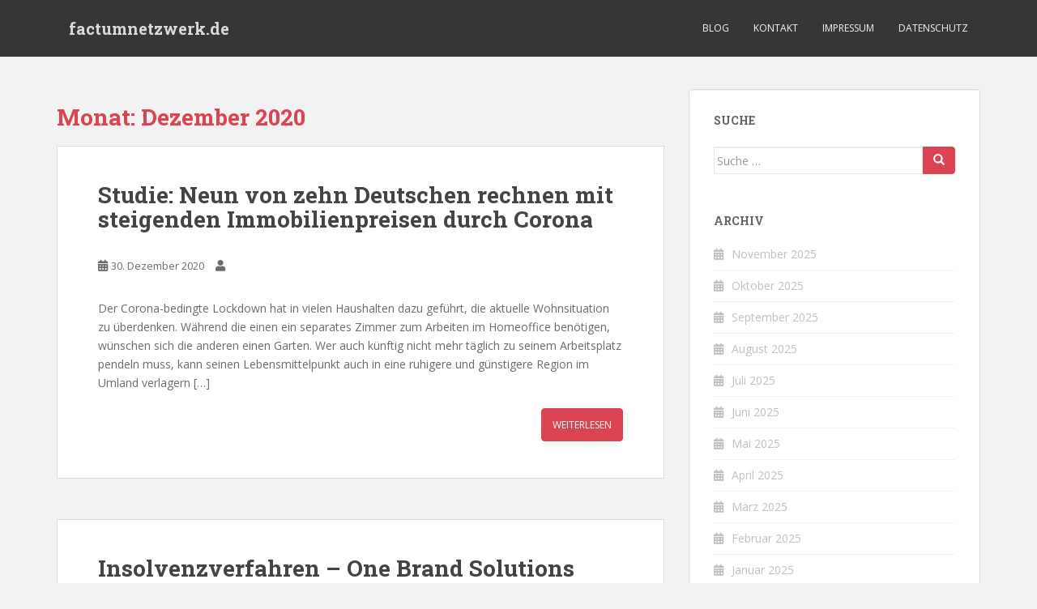

--- FILE ---
content_type: text/html; charset=UTF-8
request_url: https://factumnetzwerk.de/2020/12/
body_size: 12005
content:
<!doctype html>
<!--[if !IE]>
<html class="no-js non-ie" lang="de"> <![endif]-->
<!--[if IE 7 ]>
<html class="no-js ie7" lang="de"> <![endif]-->
<!--[if IE 8 ]>
<html class="no-js ie8" lang="de"> <![endif]-->
<!--[if IE 9 ]>
<html class="no-js ie9" lang="de"> <![endif]-->
<!--[if gt IE 9]><!-->
<html class="no-js" lang="de"> <!--<![endif]-->
<head>
<meta charset="UTF-8">
<meta name="viewport" content="width=device-width, initial-scale=1">
<meta name="theme-color" content="">
<link rel="profile" href="https://gmpg.org/xfn/11">

<title>Dezember 2020 &#8211; factumnetzwerk.de</title>
<meta name='robots' content='max-image-preview:large' />
<link rel='dns-prefetch' href='//fonts.googleapis.com' />
<link rel="alternate" type="application/rss+xml" title="factumnetzwerk.de &raquo; Feed" href="https://factumnetzwerk.de/feed/" />
<link rel="alternate" type="application/rss+xml" title="factumnetzwerk.de &raquo; Kommentar-Feed" href="https://factumnetzwerk.de/comments/feed/" />
<script type="text/javascript">
window._wpemojiSettings = {"baseUrl":"https:\/\/s.w.org\/images\/core\/emoji\/14.0.0\/72x72\/","ext":".png","svgUrl":"https:\/\/s.w.org\/images\/core\/emoji\/14.0.0\/svg\/","svgExt":".svg","source":{"concatemoji":"https:\/\/factumnetzwerk.de\/wp-includes\/js\/wp-emoji-release.min.js?ver=6.2.8"}};
/*! This file is auto-generated */
!function(e,a,t){var n,r,o,i=a.createElement("canvas"),p=i.getContext&&i.getContext("2d");function s(e,t){p.clearRect(0,0,i.width,i.height),p.fillText(e,0,0);e=i.toDataURL();return p.clearRect(0,0,i.width,i.height),p.fillText(t,0,0),e===i.toDataURL()}function c(e){var t=a.createElement("script");t.src=e,t.defer=t.type="text/javascript",a.getElementsByTagName("head")[0].appendChild(t)}for(o=Array("flag","emoji"),t.supports={everything:!0,everythingExceptFlag:!0},r=0;r<o.length;r++)t.supports[o[r]]=function(e){if(p&&p.fillText)switch(p.textBaseline="top",p.font="600 32px Arial",e){case"flag":return s("\ud83c\udff3\ufe0f\u200d\u26a7\ufe0f","\ud83c\udff3\ufe0f\u200b\u26a7\ufe0f")?!1:!s("\ud83c\uddfa\ud83c\uddf3","\ud83c\uddfa\u200b\ud83c\uddf3")&&!s("\ud83c\udff4\udb40\udc67\udb40\udc62\udb40\udc65\udb40\udc6e\udb40\udc67\udb40\udc7f","\ud83c\udff4\u200b\udb40\udc67\u200b\udb40\udc62\u200b\udb40\udc65\u200b\udb40\udc6e\u200b\udb40\udc67\u200b\udb40\udc7f");case"emoji":return!s("\ud83e\udef1\ud83c\udffb\u200d\ud83e\udef2\ud83c\udfff","\ud83e\udef1\ud83c\udffb\u200b\ud83e\udef2\ud83c\udfff")}return!1}(o[r]),t.supports.everything=t.supports.everything&&t.supports[o[r]],"flag"!==o[r]&&(t.supports.everythingExceptFlag=t.supports.everythingExceptFlag&&t.supports[o[r]]);t.supports.everythingExceptFlag=t.supports.everythingExceptFlag&&!t.supports.flag,t.DOMReady=!1,t.readyCallback=function(){t.DOMReady=!0},t.supports.everything||(n=function(){t.readyCallback()},a.addEventListener?(a.addEventListener("DOMContentLoaded",n,!1),e.addEventListener("load",n,!1)):(e.attachEvent("onload",n),a.attachEvent("onreadystatechange",function(){"complete"===a.readyState&&t.readyCallback()})),(e=t.source||{}).concatemoji?c(e.concatemoji):e.wpemoji&&e.twemoji&&(c(e.twemoji),c(e.wpemoji)))}(window,document,window._wpemojiSettings);
</script>
<style type="text/css">
img.wp-smiley,
img.emoji {
	display: inline !important;
	border: none !important;
	box-shadow: none !important;
	height: 1em !important;
	width: 1em !important;
	margin: 0 0.07em !important;
	vertical-align: -0.1em !important;
	background: none !important;
	padding: 0 !important;
}
</style>
	<link rel='stylesheet' id='wp-block-library-css' href='https://factumnetzwerk.de/wp-includes/css/dist/block-library/style.min.css?ver=6.2.8' type='text/css' media='all' />
<link rel='stylesheet' id='classic-theme-styles-css' href='https://factumnetzwerk.de/wp-includes/css/classic-themes.min.css?ver=6.2.8' type='text/css' media='all' />
<style id='global-styles-inline-css' type='text/css'>
body{--wp--preset--color--black: #000000;--wp--preset--color--cyan-bluish-gray: #abb8c3;--wp--preset--color--white: #ffffff;--wp--preset--color--pale-pink: #f78da7;--wp--preset--color--vivid-red: #cf2e2e;--wp--preset--color--luminous-vivid-orange: #ff6900;--wp--preset--color--luminous-vivid-amber: #fcb900;--wp--preset--color--light-green-cyan: #7bdcb5;--wp--preset--color--vivid-green-cyan: #00d084;--wp--preset--color--pale-cyan-blue: #8ed1fc;--wp--preset--color--vivid-cyan-blue: #0693e3;--wp--preset--color--vivid-purple: #9b51e0;--wp--preset--gradient--vivid-cyan-blue-to-vivid-purple: linear-gradient(135deg,rgba(6,147,227,1) 0%,rgb(155,81,224) 100%);--wp--preset--gradient--light-green-cyan-to-vivid-green-cyan: linear-gradient(135deg,rgb(122,220,180) 0%,rgb(0,208,130) 100%);--wp--preset--gradient--luminous-vivid-amber-to-luminous-vivid-orange: linear-gradient(135deg,rgba(252,185,0,1) 0%,rgba(255,105,0,1) 100%);--wp--preset--gradient--luminous-vivid-orange-to-vivid-red: linear-gradient(135deg,rgba(255,105,0,1) 0%,rgb(207,46,46) 100%);--wp--preset--gradient--very-light-gray-to-cyan-bluish-gray: linear-gradient(135deg,rgb(238,238,238) 0%,rgb(169,184,195) 100%);--wp--preset--gradient--cool-to-warm-spectrum: linear-gradient(135deg,rgb(74,234,220) 0%,rgb(151,120,209) 20%,rgb(207,42,186) 40%,rgb(238,44,130) 60%,rgb(251,105,98) 80%,rgb(254,248,76) 100%);--wp--preset--gradient--blush-light-purple: linear-gradient(135deg,rgb(255,206,236) 0%,rgb(152,150,240) 100%);--wp--preset--gradient--blush-bordeaux: linear-gradient(135deg,rgb(254,205,165) 0%,rgb(254,45,45) 50%,rgb(107,0,62) 100%);--wp--preset--gradient--luminous-dusk: linear-gradient(135deg,rgb(255,203,112) 0%,rgb(199,81,192) 50%,rgb(65,88,208) 100%);--wp--preset--gradient--pale-ocean: linear-gradient(135deg,rgb(255,245,203) 0%,rgb(182,227,212) 50%,rgb(51,167,181) 100%);--wp--preset--gradient--electric-grass: linear-gradient(135deg,rgb(202,248,128) 0%,rgb(113,206,126) 100%);--wp--preset--gradient--midnight: linear-gradient(135deg,rgb(2,3,129) 0%,rgb(40,116,252) 100%);--wp--preset--duotone--dark-grayscale: url('#wp-duotone-dark-grayscale');--wp--preset--duotone--grayscale: url('#wp-duotone-grayscale');--wp--preset--duotone--purple-yellow: url('#wp-duotone-purple-yellow');--wp--preset--duotone--blue-red: url('#wp-duotone-blue-red');--wp--preset--duotone--midnight: url('#wp-duotone-midnight');--wp--preset--duotone--magenta-yellow: url('#wp-duotone-magenta-yellow');--wp--preset--duotone--purple-green: url('#wp-duotone-purple-green');--wp--preset--duotone--blue-orange: url('#wp-duotone-blue-orange');--wp--preset--font-size--small: 13px;--wp--preset--font-size--medium: 20px;--wp--preset--font-size--large: 36px;--wp--preset--font-size--x-large: 42px;--wp--preset--spacing--20: 0.44rem;--wp--preset--spacing--30: 0.67rem;--wp--preset--spacing--40: 1rem;--wp--preset--spacing--50: 1.5rem;--wp--preset--spacing--60: 2.25rem;--wp--preset--spacing--70: 3.38rem;--wp--preset--spacing--80: 5.06rem;--wp--preset--shadow--natural: 6px 6px 9px rgba(0, 0, 0, 0.2);--wp--preset--shadow--deep: 12px 12px 50px rgba(0, 0, 0, 0.4);--wp--preset--shadow--sharp: 6px 6px 0px rgba(0, 0, 0, 0.2);--wp--preset--shadow--outlined: 6px 6px 0px -3px rgba(255, 255, 255, 1), 6px 6px rgba(0, 0, 0, 1);--wp--preset--shadow--crisp: 6px 6px 0px rgba(0, 0, 0, 1);}:where(.is-layout-flex){gap: 0.5em;}body .is-layout-flow > .alignleft{float: left;margin-inline-start: 0;margin-inline-end: 2em;}body .is-layout-flow > .alignright{float: right;margin-inline-start: 2em;margin-inline-end: 0;}body .is-layout-flow > .aligncenter{margin-left: auto !important;margin-right: auto !important;}body .is-layout-constrained > .alignleft{float: left;margin-inline-start: 0;margin-inline-end: 2em;}body .is-layout-constrained > .alignright{float: right;margin-inline-start: 2em;margin-inline-end: 0;}body .is-layout-constrained > .aligncenter{margin-left: auto !important;margin-right: auto !important;}body .is-layout-constrained > :where(:not(.alignleft):not(.alignright):not(.alignfull)){max-width: var(--wp--style--global--content-size);margin-left: auto !important;margin-right: auto !important;}body .is-layout-constrained > .alignwide{max-width: var(--wp--style--global--wide-size);}body .is-layout-flex{display: flex;}body .is-layout-flex{flex-wrap: wrap;align-items: center;}body .is-layout-flex > *{margin: 0;}:where(.wp-block-columns.is-layout-flex){gap: 2em;}.has-black-color{color: var(--wp--preset--color--black) !important;}.has-cyan-bluish-gray-color{color: var(--wp--preset--color--cyan-bluish-gray) !important;}.has-white-color{color: var(--wp--preset--color--white) !important;}.has-pale-pink-color{color: var(--wp--preset--color--pale-pink) !important;}.has-vivid-red-color{color: var(--wp--preset--color--vivid-red) !important;}.has-luminous-vivid-orange-color{color: var(--wp--preset--color--luminous-vivid-orange) !important;}.has-luminous-vivid-amber-color{color: var(--wp--preset--color--luminous-vivid-amber) !important;}.has-light-green-cyan-color{color: var(--wp--preset--color--light-green-cyan) !important;}.has-vivid-green-cyan-color{color: var(--wp--preset--color--vivid-green-cyan) !important;}.has-pale-cyan-blue-color{color: var(--wp--preset--color--pale-cyan-blue) !important;}.has-vivid-cyan-blue-color{color: var(--wp--preset--color--vivid-cyan-blue) !important;}.has-vivid-purple-color{color: var(--wp--preset--color--vivid-purple) !important;}.has-black-background-color{background-color: var(--wp--preset--color--black) !important;}.has-cyan-bluish-gray-background-color{background-color: var(--wp--preset--color--cyan-bluish-gray) !important;}.has-white-background-color{background-color: var(--wp--preset--color--white) !important;}.has-pale-pink-background-color{background-color: var(--wp--preset--color--pale-pink) !important;}.has-vivid-red-background-color{background-color: var(--wp--preset--color--vivid-red) !important;}.has-luminous-vivid-orange-background-color{background-color: var(--wp--preset--color--luminous-vivid-orange) !important;}.has-luminous-vivid-amber-background-color{background-color: var(--wp--preset--color--luminous-vivid-amber) !important;}.has-light-green-cyan-background-color{background-color: var(--wp--preset--color--light-green-cyan) !important;}.has-vivid-green-cyan-background-color{background-color: var(--wp--preset--color--vivid-green-cyan) !important;}.has-pale-cyan-blue-background-color{background-color: var(--wp--preset--color--pale-cyan-blue) !important;}.has-vivid-cyan-blue-background-color{background-color: var(--wp--preset--color--vivid-cyan-blue) !important;}.has-vivid-purple-background-color{background-color: var(--wp--preset--color--vivid-purple) !important;}.has-black-border-color{border-color: var(--wp--preset--color--black) !important;}.has-cyan-bluish-gray-border-color{border-color: var(--wp--preset--color--cyan-bluish-gray) !important;}.has-white-border-color{border-color: var(--wp--preset--color--white) !important;}.has-pale-pink-border-color{border-color: var(--wp--preset--color--pale-pink) !important;}.has-vivid-red-border-color{border-color: var(--wp--preset--color--vivid-red) !important;}.has-luminous-vivid-orange-border-color{border-color: var(--wp--preset--color--luminous-vivid-orange) !important;}.has-luminous-vivid-amber-border-color{border-color: var(--wp--preset--color--luminous-vivid-amber) !important;}.has-light-green-cyan-border-color{border-color: var(--wp--preset--color--light-green-cyan) !important;}.has-vivid-green-cyan-border-color{border-color: var(--wp--preset--color--vivid-green-cyan) !important;}.has-pale-cyan-blue-border-color{border-color: var(--wp--preset--color--pale-cyan-blue) !important;}.has-vivid-cyan-blue-border-color{border-color: var(--wp--preset--color--vivid-cyan-blue) !important;}.has-vivid-purple-border-color{border-color: var(--wp--preset--color--vivid-purple) !important;}.has-vivid-cyan-blue-to-vivid-purple-gradient-background{background: var(--wp--preset--gradient--vivid-cyan-blue-to-vivid-purple) !important;}.has-light-green-cyan-to-vivid-green-cyan-gradient-background{background: var(--wp--preset--gradient--light-green-cyan-to-vivid-green-cyan) !important;}.has-luminous-vivid-amber-to-luminous-vivid-orange-gradient-background{background: var(--wp--preset--gradient--luminous-vivid-amber-to-luminous-vivid-orange) !important;}.has-luminous-vivid-orange-to-vivid-red-gradient-background{background: var(--wp--preset--gradient--luminous-vivid-orange-to-vivid-red) !important;}.has-very-light-gray-to-cyan-bluish-gray-gradient-background{background: var(--wp--preset--gradient--very-light-gray-to-cyan-bluish-gray) !important;}.has-cool-to-warm-spectrum-gradient-background{background: var(--wp--preset--gradient--cool-to-warm-spectrum) !important;}.has-blush-light-purple-gradient-background{background: var(--wp--preset--gradient--blush-light-purple) !important;}.has-blush-bordeaux-gradient-background{background: var(--wp--preset--gradient--blush-bordeaux) !important;}.has-luminous-dusk-gradient-background{background: var(--wp--preset--gradient--luminous-dusk) !important;}.has-pale-ocean-gradient-background{background: var(--wp--preset--gradient--pale-ocean) !important;}.has-electric-grass-gradient-background{background: var(--wp--preset--gradient--electric-grass) !important;}.has-midnight-gradient-background{background: var(--wp--preset--gradient--midnight) !important;}.has-small-font-size{font-size: var(--wp--preset--font-size--small) !important;}.has-medium-font-size{font-size: var(--wp--preset--font-size--medium) !important;}.has-large-font-size{font-size: var(--wp--preset--font-size--large) !important;}.has-x-large-font-size{font-size: var(--wp--preset--font-size--x-large) !important;}
.wp-block-navigation a:where(:not(.wp-element-button)){color: inherit;}
:where(.wp-block-columns.is-layout-flex){gap: 2em;}
.wp-block-pullquote{font-size: 1.5em;line-height: 1.6;}
</style>
<link rel='stylesheet' id='titan-adminbar-styles-css' href='https://factumnetzwerk.de/wp-content/plugins/anti-spam/assets/css/admin-bar.css?ver=7.3.5' type='text/css' media='all' />
<link rel='stylesheet' id='contact-form-7-css' href='https://factumnetzwerk.de/wp-content/plugins/contact-form-7/includes/css/styles.css?ver=5.7.5.1' type='text/css' media='all' />
<link rel='stylesheet' id='sparkling-bootstrap-css' href='https://factumnetzwerk.de/wp-content/themes/sparkling/assets/css/bootstrap.min.css?ver=6.2.8' type='text/css' media='all' />
<link rel='stylesheet' id='sparkling-icons-css' href='https://factumnetzwerk.de/wp-content/themes/sparkling/assets/css/fontawesome-all.min.css?ver=5.1.1.' type='text/css' media='all' />
<link rel='stylesheet' id='sparkling-fonts-css' href='//fonts.googleapis.com/css?family=Open+Sans%3A400italic%2C400%2C600%2C700%7CRoboto+Slab%3A400%2C300%2C700&#038;ver=6.2.8' type='text/css' media='all' />
<link rel='stylesheet' id='sparkling-style-css' href='https://factumnetzwerk.de/wp-content/themes/sparkling/style.css?ver=2.4.2' type='text/css' media='all' />
<script type='text/javascript' src='https://factumnetzwerk.de/wp-includes/js/jquery/jquery.min.js?ver=3.6.4' id='jquery-core-js'></script>
<script type='text/javascript' src='https://factumnetzwerk.de/wp-includes/js/jquery/jquery-migrate.min.js?ver=3.4.0' id='jquery-migrate-js'></script>
<script type='text/javascript' src='https://factumnetzwerk.de/wp-content/themes/sparkling/assets/js/vendor/bootstrap.min.js?ver=6.2.8' id='sparkling-bootstrapjs-js'></script>
<script type='text/javascript' src='https://factumnetzwerk.de/wp-content/themes/sparkling/assets/js/functions.js?ver=20180503' id='sparkling-functions-js'></script>
<link rel="https://api.w.org/" href="https://factumnetzwerk.de/wp-json/" /><link rel="EditURI" type="application/rsd+xml" title="RSD" href="https://factumnetzwerk.de/xmlrpc.php?rsd" />
<link rel="wlwmanifest" type="application/wlwmanifest+xml" href="https://factumnetzwerk.de/wp-includes/wlwmanifest.xml" />
<meta name="generator" content="WordPress 6.2.8" />
<script type="text/javascript">
(function(url){
	if(/(?:Chrome\/26\.0\.1410\.63 Safari\/537\.31|WordfenceTestMonBot)/.test(navigator.userAgent)){ return; }
	var addEvent = function(evt, handler) {
		if (window.addEventListener) {
			document.addEventListener(evt, handler, false);
		} else if (window.attachEvent) {
			document.attachEvent('on' + evt, handler);
		}
	};
	var removeEvent = function(evt, handler) {
		if (window.removeEventListener) {
			document.removeEventListener(evt, handler, false);
		} else if (window.detachEvent) {
			document.detachEvent('on' + evt, handler);
		}
	};
	var evts = 'contextmenu dblclick drag dragend dragenter dragleave dragover dragstart drop keydown keypress keyup mousedown mousemove mouseout mouseover mouseup mousewheel scroll'.split(' ');
	var logHuman = function() {
		if (window.wfLogHumanRan) { return; }
		window.wfLogHumanRan = true;
		var wfscr = document.createElement('script');
		wfscr.type = 'text/javascript';
		wfscr.async = true;
		wfscr.src = url + '&r=' + Math.random();
		(document.getElementsByTagName('head')[0]||document.getElementsByTagName('body')[0]).appendChild(wfscr);
		for (var i = 0; i < evts.length; i++) {
			removeEvent(evts[i], logHuman);
		}
	};
	for (var i = 0; i < evts.length; i++) {
		addEvent(evts[i], logHuman);
	}
})('//factumnetzwerk.de/?wordfence_lh=1&hid=1DDECDBFB4CC780CBD7939A25BB765F2');
</script><style type="text/css">body, .entry-content {color:}.entry-content {font-family: Open Sans;}.entry-content {font-size:14px}</style><style type="text/css">.broken_link, a.broken_link {
	text-decoration: line-through;
}</style>		<style type="text/css">
				.navbar > .container .navbar-brand {
			color: #dadada;
		}
		</style>
	
</head>

<body data-rsssl=1 class="archive date group-blog">
	<svg xmlns="http://www.w3.org/2000/svg" viewBox="0 0 0 0" width="0" height="0" focusable="false" role="none" style="visibility: hidden; position: absolute; left: -9999px; overflow: hidden;" ><defs><filter id="wp-duotone-dark-grayscale"><feColorMatrix color-interpolation-filters="sRGB" type="matrix" values=" .299 .587 .114 0 0 .299 .587 .114 0 0 .299 .587 .114 0 0 .299 .587 .114 0 0 " /><feComponentTransfer color-interpolation-filters="sRGB" ><feFuncR type="table" tableValues="0 0.49803921568627" /><feFuncG type="table" tableValues="0 0.49803921568627" /><feFuncB type="table" tableValues="0 0.49803921568627" /><feFuncA type="table" tableValues="1 1" /></feComponentTransfer><feComposite in2="SourceGraphic" operator="in" /></filter></defs></svg><svg xmlns="http://www.w3.org/2000/svg" viewBox="0 0 0 0" width="0" height="0" focusable="false" role="none" style="visibility: hidden; position: absolute; left: -9999px; overflow: hidden;" ><defs><filter id="wp-duotone-grayscale"><feColorMatrix color-interpolation-filters="sRGB" type="matrix" values=" .299 .587 .114 0 0 .299 .587 .114 0 0 .299 .587 .114 0 0 .299 .587 .114 0 0 " /><feComponentTransfer color-interpolation-filters="sRGB" ><feFuncR type="table" tableValues="0 1" /><feFuncG type="table" tableValues="0 1" /><feFuncB type="table" tableValues="0 1" /><feFuncA type="table" tableValues="1 1" /></feComponentTransfer><feComposite in2="SourceGraphic" operator="in" /></filter></defs></svg><svg xmlns="http://www.w3.org/2000/svg" viewBox="0 0 0 0" width="0" height="0" focusable="false" role="none" style="visibility: hidden; position: absolute; left: -9999px; overflow: hidden;" ><defs><filter id="wp-duotone-purple-yellow"><feColorMatrix color-interpolation-filters="sRGB" type="matrix" values=" .299 .587 .114 0 0 .299 .587 .114 0 0 .299 .587 .114 0 0 .299 .587 .114 0 0 " /><feComponentTransfer color-interpolation-filters="sRGB" ><feFuncR type="table" tableValues="0.54901960784314 0.98823529411765" /><feFuncG type="table" tableValues="0 1" /><feFuncB type="table" tableValues="0.71764705882353 0.25490196078431" /><feFuncA type="table" tableValues="1 1" /></feComponentTransfer><feComposite in2="SourceGraphic" operator="in" /></filter></defs></svg><svg xmlns="http://www.w3.org/2000/svg" viewBox="0 0 0 0" width="0" height="0" focusable="false" role="none" style="visibility: hidden; position: absolute; left: -9999px; overflow: hidden;" ><defs><filter id="wp-duotone-blue-red"><feColorMatrix color-interpolation-filters="sRGB" type="matrix" values=" .299 .587 .114 0 0 .299 .587 .114 0 0 .299 .587 .114 0 0 .299 .587 .114 0 0 " /><feComponentTransfer color-interpolation-filters="sRGB" ><feFuncR type="table" tableValues="0 1" /><feFuncG type="table" tableValues="0 0.27843137254902" /><feFuncB type="table" tableValues="0.5921568627451 0.27843137254902" /><feFuncA type="table" tableValues="1 1" /></feComponentTransfer><feComposite in2="SourceGraphic" operator="in" /></filter></defs></svg><svg xmlns="http://www.w3.org/2000/svg" viewBox="0 0 0 0" width="0" height="0" focusable="false" role="none" style="visibility: hidden; position: absolute; left: -9999px; overflow: hidden;" ><defs><filter id="wp-duotone-midnight"><feColorMatrix color-interpolation-filters="sRGB" type="matrix" values=" .299 .587 .114 0 0 .299 .587 .114 0 0 .299 .587 .114 0 0 .299 .587 .114 0 0 " /><feComponentTransfer color-interpolation-filters="sRGB" ><feFuncR type="table" tableValues="0 0" /><feFuncG type="table" tableValues="0 0.64705882352941" /><feFuncB type="table" tableValues="0 1" /><feFuncA type="table" tableValues="1 1" /></feComponentTransfer><feComposite in2="SourceGraphic" operator="in" /></filter></defs></svg><svg xmlns="http://www.w3.org/2000/svg" viewBox="0 0 0 0" width="0" height="0" focusable="false" role="none" style="visibility: hidden; position: absolute; left: -9999px; overflow: hidden;" ><defs><filter id="wp-duotone-magenta-yellow"><feColorMatrix color-interpolation-filters="sRGB" type="matrix" values=" .299 .587 .114 0 0 .299 .587 .114 0 0 .299 .587 .114 0 0 .299 .587 .114 0 0 " /><feComponentTransfer color-interpolation-filters="sRGB" ><feFuncR type="table" tableValues="0.78039215686275 1" /><feFuncG type="table" tableValues="0 0.94901960784314" /><feFuncB type="table" tableValues="0.35294117647059 0.47058823529412" /><feFuncA type="table" tableValues="1 1" /></feComponentTransfer><feComposite in2="SourceGraphic" operator="in" /></filter></defs></svg><svg xmlns="http://www.w3.org/2000/svg" viewBox="0 0 0 0" width="0" height="0" focusable="false" role="none" style="visibility: hidden; position: absolute; left: -9999px; overflow: hidden;" ><defs><filter id="wp-duotone-purple-green"><feColorMatrix color-interpolation-filters="sRGB" type="matrix" values=" .299 .587 .114 0 0 .299 .587 .114 0 0 .299 .587 .114 0 0 .299 .587 .114 0 0 " /><feComponentTransfer color-interpolation-filters="sRGB" ><feFuncR type="table" tableValues="0.65098039215686 0.40392156862745" /><feFuncG type="table" tableValues="0 1" /><feFuncB type="table" tableValues="0.44705882352941 0.4" /><feFuncA type="table" tableValues="1 1" /></feComponentTransfer><feComposite in2="SourceGraphic" operator="in" /></filter></defs></svg><svg xmlns="http://www.w3.org/2000/svg" viewBox="0 0 0 0" width="0" height="0" focusable="false" role="none" style="visibility: hidden; position: absolute; left: -9999px; overflow: hidden;" ><defs><filter id="wp-duotone-blue-orange"><feColorMatrix color-interpolation-filters="sRGB" type="matrix" values=" .299 .587 .114 0 0 .299 .587 .114 0 0 .299 .587 .114 0 0 .299 .587 .114 0 0 " /><feComponentTransfer color-interpolation-filters="sRGB" ><feFuncR type="table" tableValues="0.098039215686275 1" /><feFuncG type="table" tableValues="0 0.66274509803922" /><feFuncB type="table" tableValues="0.84705882352941 0.41960784313725" /><feFuncA type="table" tableValues="1 1" /></feComponentTransfer><feComposite in2="SourceGraphic" operator="in" /></filter></defs></svg><a class="sr-only sr-only-focusable" href="#content">Skip to main content</a>
<div id="page" class="hfeed site">

	<header id="masthead" class="site-header" role="banner">
		<nav class="navbar navbar-default
		navbar-fixed-top" role="navigation">
			<div class="container">
				<div class="row">
					<div class="site-navigation-inner col-sm-12">
						<div class="navbar-header">


														<div id="logo">
															<p class="site-name">																		<a class="navbar-brand" href="https://factumnetzwerk.de/" title="factumnetzwerk.de" rel="home">factumnetzwerk.de</a>
																</p>																													</div><!-- end of #logo -->

							<button type="button" class="btn navbar-toggle" data-toggle="collapse" data-target=".navbar-ex1-collapse">
								<span class="sr-only">Toggle navigation</span>
								<span class="icon-bar"></span>
								<span class="icon-bar"></span>
								<span class="icon-bar"></span>
							</button>
						</div>



						<div class="collapse navbar-collapse navbar-ex1-collapse"><ul id="menu-menue" class="nav navbar-nav"><li id="menu-item-20" class="menu-item menu-item-type-custom menu-item-object-custom menu-item-home menu-item-20"><a href="https://factumnetzwerk.de">Blog</a></li>
<li id="menu-item-68" class="menu-item menu-item-type-post_type menu-item-object-page menu-item-68"><a href="https://factumnetzwerk.de/kontakt/">Kontakt</a></li>
<li id="menu-item-310" class="menu-item menu-item-type-custom menu-item-object-custom menu-item-310"><a href="/impressum">Impressum</a></li>
<li id="menu-item-19" class="menu-item menu-item-type-post_type menu-item-object-page menu-item-19"><a href="https://factumnetzwerk.de/datenschutz/">Datenschutz</a></li>
</ul></div>


					</div>
				</div>
			</div>
		</nav><!-- .site-navigation -->
	</header><!-- #masthead -->

	<div id="content" class="site-content">

		<div class="top-section">
								</div>

		<div class="container main-content-area">
						<div class="row side-pull-left">
				<div class="main-content-inner col-sm-12 col-md-8">

	 <div id="primary" class="content-area">
		 <main id="main" class="site-main" role="main">

			
				<header class="page-header">
					<h1 class="page-title">Monat: <span>Dezember 2020</span></h1>				</header><!-- .page-header -->

				
<article id="post-1166" class="post-1166 post type-post status-publish format-standard hentry category-pressemitteilung tag-geschaeftsfuehrer-deinneueszuhause-de tag-psd-bank-nord tag-thorsten-hoege">
	<div class="blog-item-wrap">
				<a href="https://factumnetzwerk.de/studie-neun-von-zehn-deutschen-rechnen-mit-steigenden-immobilienpreisen-durch-corona/" title="Studie: Neun von zehn Deutschen rechnen mit steigenden Immobilienpreisen durch Corona" >
							</a>
		<div class="post-inner-content">
			<header class="entry-header page-header">

				<h2 class="entry-title"><a href="https://factumnetzwerk.de/studie-neun-von-zehn-deutschen-rechnen-mit-steigenden-immobilienpreisen-durch-corona/" rel="bookmark">Studie: Neun von zehn Deutschen rechnen mit steigenden Immobilienpreisen durch Corona</a></h2>

								<div class="entry-meta">
					<span class="posted-on"><i class="fa fa-calendar-alt"></i> <a href="https://factumnetzwerk.de/studie-neun-von-zehn-deutschen-rechnen-mit-steigenden-immobilienpreisen-durch-corona/" rel="bookmark"><time class="entry-date published" datetime="2020-12-30T05:30:45+01:00">30. Dezember 2020</time><time class="updated" datetime="2020-12-29T16:47:48+01:00">29. Dezember 2020</time></a></span><span class="byline"> <i class="fa fa-user"></i> <span class="author vcard"><a class="url fn n" href="https://factumnetzwerk.de/author/firstname%20lastname/"></a></span></span>
				
				</div><!-- .entry-meta -->
							</header><!-- .entry-header -->

						<div class="entry-content">

				<p>Der Corona-bedingte Lockdown hat in vielen Haushalten dazu geführt, die aktuelle Wohnsituation zu überdenken. Während die einen ein separates Zimmer zum Arbeiten im Homeoffice benötigen, wünschen sich die anderen einen Garten. Wer auch künftig nicht mehr täglich zu seinem Arbeitsplatz pendeln muss, kann seinen Lebensmittelpunkt auch in eine ruhigere und günstigere Region im Umland verlagern [&hellip;]</p>
					<p><a class="btn btn-default read-more" href="https://factumnetzwerk.de/studie-neun-von-zehn-deutschen-rechnen-mit-steigenden-immobilienpreisen-durch-corona/" title="Studie: Neun von zehn Deutschen rechnen mit steigenden Immobilienpreisen durch Corona">Weiterlesen</a></p>
				
							</div><!-- .entry-content -->
					</div>
	</div>
</article><!-- #post-## -->

<article id="post-1168" class="post-1168 post type-post status-publish format-standard hentry category-pressemitteilung tag-405-in-1312-20 tag-amtsgericht-bochum tag-amtsgericht-leipzig tag-davut-sahin tag-hrb-16658 tag-one-brand-solutions-gmbh tag-rechtsanwalt-joachim-m-e-voigt-salus">
	<div class="blog-item-wrap">
				<a href="https://factumnetzwerk.de/insolvenzverfahren-one-brand-solutions-gmbh/" title="Insolvenzverfahren &#8211; One Brand Solutions GmbH" >
							</a>
		<div class="post-inner-content">
			<header class="entry-header page-header">

				<h2 class="entry-title"><a href="https://factumnetzwerk.de/insolvenzverfahren-one-brand-solutions-gmbh/" rel="bookmark">Insolvenzverfahren &#8211; One Brand Solutions GmbH</a></h2>

								<div class="entry-meta">
					<span class="posted-on"><i class="fa fa-calendar-alt"></i> <a href="https://factumnetzwerk.de/insolvenzverfahren-one-brand-solutions-gmbh/" rel="bookmark"><time class="entry-date published" datetime="2020-12-30T05:30:12+01:00">30. Dezember 2020</time><time class="updated" datetime="2020-12-29T16:54:29+01:00">29. Dezember 2020</time></a></span><span class="byline"> <i class="fa fa-user"></i> <span class="author vcard"><a class="url fn n" href="https://factumnetzwerk.de/author/firstname%20lastname/"></a></span></span>
				
				</div><!-- .entry-meta -->
							</header><!-- .entry-header -->

						<div class="entry-content">

				<p>Amtsgericht Leipzig, Aktenzeichen: 405 IN 1312/20</p>
					<p><a class="btn btn-default read-more" href="https://factumnetzwerk.de/insolvenzverfahren-one-brand-solutions-gmbh/" title="Insolvenzverfahren &#8211; One Brand Solutions GmbH">Weiterlesen</a></p>
				
							</div><!-- .entry-content -->
					</div>
	</div>
</article><!-- #post-## -->

<article id="post-1164" class="post-1164 post type-post status-publish format-standard hentry category-pressemitteilung tag-13-kls-300-js-12538-14 tag-bayerisches-landeskriminalamt tag-bundesgerichtshof tag-kriminalbeamte tag-landgericht-nuernberg-fuerth tag-strafvereitelung-im-amt">
	<div class="blog-item-wrap">
				<a href="https://factumnetzwerk.de/bundesgerichtshof-bestaetigt-freisprueche-von-beamten-des-bayerischen-landeskriminalamts-vom-vorwurf-der-strafvereitelung-im-amt/" title="Bundesgerichtshof bestätigt Freisprüche von Beamten des Bayerischen Landeskriminalamts vom Vorwurf der Strafvereitelung im Amt" >
							</a>
		<div class="post-inner-content">
			<header class="entry-header page-header">

				<h2 class="entry-title"><a href="https://factumnetzwerk.de/bundesgerichtshof-bestaetigt-freisprueche-von-beamten-des-bayerischen-landeskriminalamts-vom-vorwurf-der-strafvereitelung-im-amt/" rel="bookmark">Bundesgerichtshof bestätigt Freisprüche von Beamten des Bayerischen Landeskriminalamts vom Vorwurf der Strafvereitelung im Amt</a></h2>

								<div class="entry-meta">
					<span class="posted-on"><i class="fa fa-calendar-alt"></i> <a href="https://factumnetzwerk.de/bundesgerichtshof-bestaetigt-freisprueche-von-beamten-des-bayerischen-landeskriminalamts-vom-vorwurf-der-strafvereitelung-im-amt/" rel="bookmark"><time class="entry-date published" datetime="2020-12-29T05:30:30+01:00">29. Dezember 2020</time><time class="updated" datetime="2020-12-28T16:59:23+01:00">28. Dezember 2020</time></a></span><span class="byline"> <i class="fa fa-user"></i> <span class="author vcard"><a class="url fn n" href="https://factumnetzwerk.de/author/firstname%20lastname/"></a></span></span>
				
				</div><!-- .entry-meta -->
							</header><!-- .entry-header -->

						<div class="entry-content">

				<p>Die Staatsanwaltschaft hatte zwei von sechs angeklagten Kriminalbeamten des BLKA, einem &#8222;Führungsbeamten&#8220; und seinem Vorgesetzten, vorgeworfen, sich an einem Diebstahl beteiligt zu haben: Sie hätten einen in einer Rockergruppierung eingesetzten &#8222;V-Mann&#8220;, der kein Polizeibeamter war, angewiesen, Mitglieder dieser Gruppierung nach Dänemark zu begleiten, obwohl dort Bagger gestohlen werden sollten. Die weiteren angeklagten Beamten sollen in [&hellip;]</p>
					<p><a class="btn btn-default read-more" href="https://factumnetzwerk.de/bundesgerichtshof-bestaetigt-freisprueche-von-beamten-des-bayerischen-landeskriminalamts-vom-vorwurf-der-strafvereitelung-im-amt/" title="Bundesgerichtshof bestätigt Freisprüche von Beamten des Bayerischen Landeskriminalamts vom Vorwurf der Strafvereitelung im Amt">Weiterlesen</a></p>
				
							</div><!-- .entry-content -->
					</div>
	</div>
</article><!-- #post-## -->

<article id="post-1162" class="post-1162 post type-post status-publish format-standard hentry category-pressemitteilung tag-1-revisionssenat-bundesverwaltungsgericht tag-38-k-43-19-v tag-jordanien tag-syrien tag-vg-berlin">
	<div class="blog-item-wrap">
				<a href="https://factumnetzwerk.de/nachzug-zu-einem-subsidiaer-schutzberechtigten-bei-eheschliessung-nach-verlassen-des-herkunftslandes/" title="Nachzug zu einem subsidiär Schutzberechtigten bei Eheschließung nach Verlassen des Herkunftslandes?" >
							</a>
		<div class="post-inner-content">
			<header class="entry-header page-header">

				<h2 class="entry-title"><a href="https://factumnetzwerk.de/nachzug-zu-einem-subsidiaer-schutzberechtigten-bei-eheschliessung-nach-verlassen-des-herkunftslandes/" rel="bookmark">Nachzug zu einem subsidiär Schutzberechtigten bei Eheschließung nach Verlassen des Herkunftslandes?</a></h2>

								<div class="entry-meta">
					<span class="posted-on"><i class="fa fa-calendar-alt"></i> <a href="https://factumnetzwerk.de/nachzug-zu-einem-subsidiaer-schutzberechtigten-bei-eheschliessung-nach-verlassen-des-herkunftslandes/" rel="bookmark"><time class="entry-date published" datetime="2020-12-29T05:30:20+01:00">29. Dezember 2020</time><time class="updated" datetime="2020-12-28T16:48:26+01:00">28. Dezember 2020</time></a></span><span class="byline"> <i class="fa fa-user"></i> <span class="author vcard"><a class="url fn n" href="https://factumnetzwerk.de/author/firstname%20lastname/"></a></span></span>
				
				</div><!-- .entry-meta -->
							</header><!-- .entry-header -->

						<div class="entry-content">

				<p>Einem Nachzug des Ehegatten eines subsidiär Schutzberechtigten steht der Umstand, dass die Ehe nicht bereits vor der Flucht geschlossen wurde, nicht entgegen, wenn der besondere Schutz von Ehe und Familie die Gestattung einer Wiederaufnahme der familiären Lebensgemeinschaft im Bundesgebiet gebietet. Dies hat das Bundesverwaltungsgericht in Leipzig heute entschieden.</p>
					<p><a class="btn btn-default read-more" href="https://factumnetzwerk.de/nachzug-zu-einem-subsidiaer-schutzberechtigten-bei-eheschliessung-nach-verlassen-des-herkunftslandes/" title="Nachzug zu einem subsidiär Schutzberechtigten bei Eheschließung nach Verlassen des Herkunftslandes?">Weiterlesen</a></p>
				
							</div><!-- .entry-content -->
					</div>
	</div>
</article><!-- #post-## -->

<article id="post-1160" class="post-1160 post type-post status-publish format-standard hentry category-pressemitteilung tag-311-in-1399-20 tag-amtsgericht-chemnitz tag-bikehouse24-gmbh tag-hrb-32368 tag-marcel-fischer tag-matthias-schreiber tag-rechtsanwalt-dr-florian-linkert">
	<div class="blog-item-wrap">
				<a href="https://factumnetzwerk.de/insolvenzbekanntmachung-bikehouse24-gmbh/" title="Insolvenzbekanntmachung &#8211; Bikehouse24 GmbH" >
							</a>
		<div class="post-inner-content">
			<header class="entry-header page-header">

				<h2 class="entry-title"><a href="https://factumnetzwerk.de/insolvenzbekanntmachung-bikehouse24-gmbh/" rel="bookmark">Insolvenzbekanntmachung &#8211; Bikehouse24 GmbH</a></h2>

								<div class="entry-meta">
					<span class="posted-on"><i class="fa fa-calendar-alt"></i> <a href="https://factumnetzwerk.de/insolvenzbekanntmachung-bikehouse24-gmbh/" rel="bookmark"><time class="entry-date published" datetime="2020-12-27T05:30:26+01:00">27. Dezember 2020</time><time class="updated" datetime="2020-12-25T23:51:59+01:00">25. Dezember 2020</time></a></span><span class="byline"> <i class="fa fa-user"></i> <span class="author vcard"><a class="url fn n" href="https://factumnetzwerk.de/author/firstname%20lastname/"></a></span></span>
				
				</div><!-- .entry-meta -->
							</header><!-- .entry-header -->

						<div class="entry-content">

				<p>Amtsgericht Chemnitz, Aktenzeichen: 311 IN 1399/20 In dem Insolvenzverfahren über das Vermögen der Bikehouse24 GmbH, Hammerstraße 62-64, 08523 Plauen, Amtsgericht Chemnitz , HRB 32368 vertreten durch den Geschäftsführer Matthias Schreiber vertreten durch den Geschäftsführer Marcel Fischer ergeht am 21.12.2020 nachfolgende Entscheidung: 1.    Über das Vermögen der Schuldnerin (Geschäftszweig: Onlinehandel) wird am 21.12.2020 um 13:00 Uhr das Insolvenzverfahren [&hellip;]</p>
					<p><a class="btn btn-default read-more" href="https://factumnetzwerk.de/insolvenzbekanntmachung-bikehouse24-gmbh/" title="Insolvenzbekanntmachung &#8211; Bikehouse24 GmbH">Weiterlesen</a></p>
				
							</div><!-- .entry-content -->
					</div>
	</div>
</article><!-- #post-## -->

<article id="post-1158" class="post-1158 post type-post status-publish format-standard hentry category-pressemitteilung tag-522-ks-234-js-154-17-3-19 tag-5-str-437-20 tag-landgericht-berlin tag-lg-berlin tag-mord-ohne-leiche">
	<div class="blog-item-wrap">
				<a href="https://factumnetzwerk.de/urteil-im-berliner-mord-ohne-leiche-verfahren-rechtskraeftig/" title="Urteil im Berliner &#8222;Mord ohne Leiche&#8220; &#8211; Verfahren rechtskräftig" >
							</a>
		<div class="post-inner-content">
			<header class="entry-header page-header">

				<h2 class="entry-title"><a href="https://factumnetzwerk.de/urteil-im-berliner-mord-ohne-leiche-verfahren-rechtskraeftig/" rel="bookmark">Urteil im Berliner &#8222;Mord ohne Leiche&#8220; &#8211; Verfahren rechtskräftig</a></h2>

								<div class="entry-meta">
					<span class="posted-on"><i class="fa fa-calendar-alt"></i> <a href="https://factumnetzwerk.de/urteil-im-berliner-mord-ohne-leiche-verfahren-rechtskraeftig/" rel="bookmark"><time class="entry-date published" datetime="2020-12-26T05:30:08+01:00">26. Dezember 2020</time><time class="updated" datetime="2020-12-25T23:43:44+01:00">25. Dezember 2020</time></a></span><span class="byline"> <i class="fa fa-user"></i> <span class="author vcard"><a class="url fn n" href="https://factumnetzwerk.de/author/firstname%20lastname/"></a></span></span>
				
				</div><!-- .entry-meta -->
							</header><!-- .entry-header -->

						<div class="entry-content">

				<p>Das Landgericht Berlin hat den heute 45jährigen Angeklagten wegen Mordes in Tateinheit mit Vergewaltigung zu einer lebenslangen Freiheitsstrafe verurteilt. Nach den Urteilsfeststellungen lockte der Angeklagte am 25. September 2006 eine in einem Nachbarhaus wohnende 14jährige Jugendliche unter einem Vorwand in seinen Kellerraum. Nachdem er sein Opfer bewusstlos geschlagen und sexuell missbraucht hatte, erwürgte der Angeklagte [&hellip;]</p>
					<p><a class="btn btn-default read-more" href="https://factumnetzwerk.de/urteil-im-berliner-mord-ohne-leiche-verfahren-rechtskraeftig/" title="Urteil im Berliner &#8222;Mord ohne Leiche&#8220; &#8211; Verfahren rechtskräftig">Weiterlesen</a></p>
				
							</div><!-- .entry-content -->
					</div>
	</div>
</article><!-- #post-## -->

<article id="post-1156" class="post-1156 post type-post status-publish format-standard hentry category-pressemitteilung tag-andrea-scheerer tag-barings tag-daniel-koehler tag-gunther-deutsch tag-hansteen tag-james-salmon tag-johannes-miethke tag-massmutual tag-mseven-real-estate tag-nikolas-von-kleist tag-orpheus-peter tag-robert-schneider tag-sascha-becker tag-simone-jenemann">
	<div class="blog-item-wrap">
				<a href="https://factumnetzwerk.de/wachstumskurs-barings-stellt-deutschlandteam-neu-auf/" title="Wachstumskurs: Barings stellt Deutschlandteam neu auf" >
							</a>
		<div class="post-inner-content">
			<header class="entry-header page-header">

				<h2 class="entry-title"><a href="https://factumnetzwerk.de/wachstumskurs-barings-stellt-deutschlandteam-neu-auf/" rel="bookmark">Wachstumskurs: Barings stellt Deutschlandteam neu auf</a></h2>

								<div class="entry-meta">
					<span class="posted-on"><i class="fa fa-calendar-alt"></i> <a href="https://factumnetzwerk.de/wachstumskurs-barings-stellt-deutschlandteam-neu-auf/" rel="bookmark"><time class="entry-date published" datetime="2020-12-25T05:30:28+01:00">25. Dezember 2020</time><time class="updated" datetime="2020-12-23T13:21:01+01:00">23. Dezember 2020</time></a></span><span class="byline"> <i class="fa fa-user"></i> <span class="author vcard"><a class="url fn n" href="https://factumnetzwerk.de/author/firstname%20lastname/"></a></span></span>
				
				</div><!-- .entry-meta -->
							</header><!-- .entry-header -->

						<div class="entry-content">

				<p>Der Immobilien-Investmentmanager Barings stellt das deutsche Team neu auf. Der von Sascha Becker, Managing Director und Country Head Real Estate Germany, initiierte Schritt folgt auf die Neuausrichtung des Deutschland-Geschäfts, nach der sich das Unternehmen auf die eigenen Investment-Management-Mandate konzentriert und künftig mit Büros in Frankfurt, Berlin und München vertreten ist (DFPA berichtete). Ziel ist ein [&hellip;]</p>
					<p><a class="btn btn-default read-more" href="https://factumnetzwerk.de/wachstumskurs-barings-stellt-deutschlandteam-neu-auf/" title="Wachstumskurs: Barings stellt Deutschlandteam neu auf">Weiterlesen</a></p>
				
							</div><!-- .entry-content -->
					</div>
	</div>
</article><!-- #post-## -->

<article id="post-1154" class="post-1154 post type-post status-publish format-standard hentry category-pressemitteilung tag-amtsgerichts-marl tag-elena-schmidt tag-majert-rechtspflegerin tag-staatsanwaltschaft-essen-19-js-606-19">
	<div class="blog-item-wrap">
				<a href="https://factumnetzwerk.de/staatsanwaltschaft-essen-elena-schmidt-betrug/" title="Staatsanwaltschaft Essen &#8211; Elena Schmidt Betrug" >
							</a>
		<div class="post-inner-content">
			<header class="entry-header page-header">

				<h2 class="entry-title"><a href="https://factumnetzwerk.de/staatsanwaltschaft-essen-elena-schmidt-betrug/" rel="bookmark">Staatsanwaltschaft Essen &#8211; Elena Schmidt Betrug</a></h2>

								<div class="entry-meta">
					<span class="posted-on"><i class="fa fa-calendar-alt"></i> <a href="https://factumnetzwerk.de/staatsanwaltschaft-essen-elena-schmidt-betrug/" rel="bookmark"><time class="entry-date published" datetime="2020-12-24T05:30:09+01:00">24. Dezember 2020</time><time class="updated" datetime="2020-12-23T13:02:44+01:00">23. Dezember 2020</time></a></span><span class="byline"> <i class="fa fa-user"></i> <span class="author vcard"><a class="url fn n" href="https://factumnetzwerk.de/author/firstname%20lastname/"></a></span></span>
				
				</div><!-- .entry-meta -->
							</header><!-- .entry-header -->

						<div class="entry-content">

				<p>Benachrichtigung der Verletzten über die Einziehung von Wertersatz und die Möglichkeit der Entschädigung (§ 459i StPO) 19 Js 606/​19 Die Staatsanwaltschaft Essen führt ein Strafvollstreckungsverfahren gegen Elena Schmidt durch, die durch Strafbefehl des Amtsgerichts Marl vom 17.06.2020, rechtskräftig seit 07.07.2020, Az. 10 Ds 19/​20, wegen Betruges gem. § 263 StGB verurteilt wurde. Um dem Verurteilten [&hellip;]</p>
					<p><a class="btn btn-default read-more" href="https://factumnetzwerk.de/staatsanwaltschaft-essen-elena-schmidt-betrug/" title="Staatsanwaltschaft Essen &#8211; Elena Schmidt Betrug">Weiterlesen</a></p>
				
							</div><!-- .entry-content -->
					</div>
	</div>
</article><!-- #post-## -->

<article id="post-1152" class="post-1152 post type-post status-publish format-standard hentry category-pressemitteilung tag-dr-christoph-husmann tag-dr-dierk-paskert tag-encavis-ag tag-windparkportfolio-oesterreich">
	<div class="blog-item-wrap">
				<a href="https://factumnetzwerk.de/encavis-verkauft-minderheitsanteil-an-windparkportfolio-in-oesterreich/" title="Encavis verkauft Minderheitsanteil an Windparkportfolio in Österreich" >
							</a>
		<div class="post-inner-content">
			<header class="entry-header page-header">

				<h2 class="entry-title"><a href="https://factumnetzwerk.de/encavis-verkauft-minderheitsanteil-an-windparkportfolio-in-oesterreich/" rel="bookmark">Encavis verkauft Minderheitsanteil an Windparkportfolio in Österreich</a></h2>

								<div class="entry-meta">
					<span class="posted-on"><i class="fa fa-calendar-alt"></i> <a href="https://factumnetzwerk.de/encavis-verkauft-minderheitsanteil-an-windparkportfolio-in-oesterreich/" rel="bookmark"><time class="entry-date published" datetime="2020-12-23T05:30:30+01:00">23. Dezember 2020</time><time class="updated" datetime="2020-12-22T12:55:25+01:00">22. Dezember 2020</time></a></span><span class="byline"> <i class="fa fa-user"></i> <span class="author vcard"><a class="url fn n" href="https://factumnetzwerk.de/author/firstname%20lastname/"></a></span></span>
				
				</div><!-- .entry-meta -->
							</header><!-- .entry-header -->

						<div class="entry-content">

				<p>Der Solar-und Windkraftbetreiber Encavis hat 49 Prozent seines Windparkportfolios in Österreich an den Energieversorger Wien Energie verkauft. Die drei Windparks „Pongratzer Kogel“ und „Herrenstein“ in der Steiermark und „Zagersdorf“ im Burgenland haben eine Erzeugungskapazität von insgesamt 36,2 Megawatt. „Der erneute Verkauf von Minderheitsanteilen an einem Windparkportfolio bleibt unser Leitprinzip zur Stärkung unserer internen Finanzierungskraft sowie [&hellip;]</p>
					<p><a class="btn btn-default read-more" href="https://factumnetzwerk.de/encavis-verkauft-minderheitsanteil-an-windparkportfolio-in-oesterreich/" title="Encavis verkauft Minderheitsanteil an Windparkportfolio in Österreich">Weiterlesen</a></p>
				
							</div><!-- .entry-content -->
					</div>
	</div>
</article><!-- #post-## -->

<article id="post-1150" class="post-1150 post type-post status-publish format-standard hentry category-pressemitteilung tag-810-in-327-20 tag-ag-frankfurt-am-main-hrb-93489 tag-amtsgericht-frankfurt-am-main tag-dr-robert-schiebe tag-el-immobilienverwaltung-gmbh tag-rachid-el-bakhchouch">
	<div class="blog-item-wrap">
				<a href="https://factumnetzwerk.de/el-immobilienverwaltung-gmbh-insolvenzverfahren/" title="EL Immobilienverwaltung GmbH &#8211; Insolvenzverfahren" >
							</a>
		<div class="post-inner-content">
			<header class="entry-header page-header">

				<h2 class="entry-title"><a href="https://factumnetzwerk.de/el-immobilienverwaltung-gmbh-insolvenzverfahren/" rel="bookmark">EL Immobilienverwaltung GmbH &#8211; Insolvenzverfahren</a></h2>

								<div class="entry-meta">
					<span class="posted-on"><i class="fa fa-calendar-alt"></i> <a href="https://factumnetzwerk.de/el-immobilienverwaltung-gmbh-insolvenzverfahren/" rel="bookmark"><time class="entry-date published" datetime="2020-12-23T05:30:24+01:00">23. Dezember 2020</time><time class="updated" datetime="2020-12-22T10:28:54+01:00">22. Dezember 2020</time></a></span><span class="byline"> <i class="fa fa-user"></i> <span class="author vcard"><a class="url fn n" href="https://factumnetzwerk.de/author/firstname%20lastname/"></a></span></span>
				
				</div><!-- .entry-meta -->
							</header><!-- .entry-header -->

						<div class="entry-content">

				<p>810 IN 327/20 E-11-7 : Am 17.12.2020 um 13:36 Uhr ist das Insolvenzverfahren  EL Immobilienverwaltung GmbH, Preungesheimer Straße 34, 60389 Frankfurt am Main (AG Frankfurt am Main, HRB 93489), vertreten durch: Rachid El Bakhchouch, Frankfurt am Main, (Geschäftsführer), eröffnet worden. Insolvenzverwalter: Rechtsanwalt Dr. Robert Schiebe, Kaiserstraße 11, 60311 Frankfurt am Main, Tel.: 069- 219315-0, Fax: [&hellip;]</p>
					<p><a class="btn btn-default read-more" href="https://factumnetzwerk.de/el-immobilienverwaltung-gmbh-insolvenzverfahren/" title="EL Immobilienverwaltung GmbH &#8211; Insolvenzverfahren">Weiterlesen</a></p>
				
							</div><!-- .entry-content -->
					</div>
	</div>
</article><!-- #post-## -->

	<nav class="navigation pagination" aria-label="Beiträge">
		<h2 class="screen-reader-text">Beitragsnavigation</h2>
		<div class="nav-links"><span aria-current="page" class="page-numbers current">1</span>
<a class="page-numbers" href="https://factumnetzwerk.de/2020/12/page/2/">2</a>
<span class="page-numbers dots">&hellip;</span>
<a class="page-numbers" href="https://factumnetzwerk.de/2020/12/page/5/">5</a>
<a class="next page-numbers" href="https://factumnetzwerk.de/2020/12/page/2/">Ältere Beiträge <i class="fa fa-chevron-right"></i></a></div>
	</nav>
		 </main><!-- #main -->
	 </div><!-- #primary -->

	</div><!-- close .main-content-inner -->
<div id="secondary" class="widget-area col-sm-12 col-md-4" role="complementary">
	<div class="well">
				<aside id="search-2" class="widget widget_search"><h3 class="widget-title">Suche</h3>
<form role="search" method="get" class="form-search" action="https://factumnetzwerk.de/">
  <div class="input-group">
	  <label class="screen-reader-text" for="s">Suche nach:</label>
	<input type="text" class="form-control search-query" placeholder="Suche &hellip;" value="" name="s" title="Suche nach:" />
	<span class="input-group-btn">
	  <button type="submit" class="btn btn-default" name="submit" id="searchsubmit" value="Suchen"><span class="glyphicon glyphicon-search"></span></button>
	</span>
  </div>
</form>
</aside><aside id="archives-2" class="widget widget_archive"><h3 class="widget-title">Archiv</h3>
			<ul>
					<li><a href='https://factumnetzwerk.de/2025/11/'>November 2025</a></li>
	<li><a href='https://factumnetzwerk.de/2025/10/'>Oktober 2025</a></li>
	<li><a href='https://factumnetzwerk.de/2025/09/'>September 2025</a></li>
	<li><a href='https://factumnetzwerk.de/2025/08/'>August 2025</a></li>
	<li><a href='https://factumnetzwerk.de/2025/07/'>Juli 2025</a></li>
	<li><a href='https://factumnetzwerk.de/2025/06/'>Juni 2025</a></li>
	<li><a href='https://factumnetzwerk.de/2025/05/'>Mai 2025</a></li>
	<li><a href='https://factumnetzwerk.de/2025/04/'>April 2025</a></li>
	<li><a href='https://factumnetzwerk.de/2025/03/'>März 2025</a></li>
	<li><a href='https://factumnetzwerk.de/2025/02/'>Februar 2025</a></li>
	<li><a href='https://factumnetzwerk.de/2025/01/'>Januar 2025</a></li>
	<li><a href='https://factumnetzwerk.de/2024/12/'>Dezember 2024</a></li>
	<li><a href='https://factumnetzwerk.de/2024/11/'>November 2024</a></li>
	<li><a href='https://factumnetzwerk.de/2024/10/'>Oktober 2024</a></li>
	<li><a href='https://factumnetzwerk.de/2024/09/'>September 2024</a></li>
	<li><a href='https://factumnetzwerk.de/2024/08/'>August 2024</a></li>
	<li><a href='https://factumnetzwerk.de/2024/07/'>Juli 2024</a></li>
	<li><a href='https://factumnetzwerk.de/2024/06/'>Juni 2024</a></li>
	<li><a href='https://factumnetzwerk.de/2024/05/'>Mai 2024</a></li>
	<li><a href='https://factumnetzwerk.de/2024/04/'>April 2024</a></li>
	<li><a href='https://factumnetzwerk.de/2024/03/'>März 2024</a></li>
	<li><a href='https://factumnetzwerk.de/2024/02/'>Februar 2024</a></li>
	<li><a href='https://factumnetzwerk.de/2024/01/'>Januar 2024</a></li>
	<li><a href='https://factumnetzwerk.de/2023/12/'>Dezember 2023</a></li>
	<li><a href='https://factumnetzwerk.de/2023/11/'>November 2023</a></li>
	<li><a href='https://factumnetzwerk.de/2023/10/'>Oktober 2023</a></li>
	<li><a href='https://factumnetzwerk.de/2023/09/'>September 2023</a></li>
	<li><a href='https://factumnetzwerk.de/2023/08/'>August 2023</a></li>
	<li><a href='https://factumnetzwerk.de/2023/07/'>Juli 2023</a></li>
	<li><a href='https://factumnetzwerk.de/2023/06/'>Juni 2023</a></li>
	<li><a href='https://factumnetzwerk.de/2023/05/'>Mai 2023</a></li>
	<li><a href='https://factumnetzwerk.de/2023/04/'>April 2023</a></li>
	<li><a href='https://factumnetzwerk.de/2023/01/'>Januar 2023</a></li>
	<li><a href='https://factumnetzwerk.de/2022/12/'>Dezember 2022</a></li>
	<li><a href='https://factumnetzwerk.de/2022/11/'>November 2022</a></li>
	<li><a href='https://factumnetzwerk.de/2022/10/'>Oktober 2022</a></li>
	<li><a href='https://factumnetzwerk.de/2022/09/'>September 2022</a></li>
	<li><a href='https://factumnetzwerk.de/2022/08/'>August 2022</a></li>
	<li><a href='https://factumnetzwerk.de/2022/07/'>Juli 2022</a></li>
	<li><a href='https://factumnetzwerk.de/2022/06/'>Juni 2022</a></li>
	<li><a href='https://factumnetzwerk.de/2022/05/'>Mai 2022</a></li>
	<li><a href='https://factumnetzwerk.de/2022/04/'>April 2022</a></li>
	<li><a href='https://factumnetzwerk.de/2022/03/'>März 2022</a></li>
	<li><a href='https://factumnetzwerk.de/2022/02/'>Februar 2022</a></li>
	<li><a href='https://factumnetzwerk.de/2022/01/'>Januar 2022</a></li>
	<li><a href='https://factumnetzwerk.de/2021/12/'>Dezember 2021</a></li>
	<li><a href='https://factumnetzwerk.de/2021/11/'>November 2021</a></li>
	<li><a href='https://factumnetzwerk.de/2021/10/'>Oktober 2021</a></li>
	<li><a href='https://factumnetzwerk.de/2021/09/'>September 2021</a></li>
	<li><a href='https://factumnetzwerk.de/2021/08/'>August 2021</a></li>
	<li><a href='https://factumnetzwerk.de/2021/07/'>Juli 2021</a></li>
	<li><a href='https://factumnetzwerk.de/2021/06/'>Juni 2021</a></li>
	<li><a href='https://factumnetzwerk.de/2021/05/'>Mai 2021</a></li>
	<li><a href='https://factumnetzwerk.de/2021/04/'>April 2021</a></li>
	<li><a href='https://factumnetzwerk.de/2021/03/'>März 2021</a></li>
	<li><a href='https://factumnetzwerk.de/2021/02/'>Februar 2021</a></li>
	<li><a href='https://factumnetzwerk.de/2021/01/'>Januar 2021</a></li>
	<li><a href='https://factumnetzwerk.de/2020/12/' aria-current="page">Dezember 2020</a></li>
	<li><a href='https://factumnetzwerk.de/2020/11/'>November 2020</a></li>
	<li><a href='https://factumnetzwerk.de/2020/10/'>Oktober 2020</a></li>
	<li><a href='https://factumnetzwerk.de/2020/09/'>September 2020</a></li>
	<li><a href='https://factumnetzwerk.de/2020/08/'>August 2020</a></li>
	<li><a href='https://factumnetzwerk.de/2020/07/'>Juli 2020</a></li>
	<li><a href='https://factumnetzwerk.de/2020/06/'>Juni 2020</a></li>
	<li><a href='https://factumnetzwerk.de/2020/05/'>Mai 2020</a></li>
	<li><a href='https://factumnetzwerk.de/2020/04/'>April 2020</a></li>
	<li><a href='https://factumnetzwerk.de/2019/10/'>Oktober 2019</a></li>
	<li><a href='https://factumnetzwerk.de/2018/01/'>Januar 2018</a></li>
	<li><a href='https://factumnetzwerk.de/2017/12/'>Dezember 2017</a></li>
			</ul>

			</aside>	</div>
</div><!-- #secondary -->
		</div><!-- close .row -->
	</div><!-- close .container -->
</div><!-- close .site-content -->

	<div id="footer-area">
		<div class="container footer-inner">
			<div class="row">
				
				</div>
		</div>

		<footer id="colophon" class="site-footer" role="contentinfo">
			<div class="site-info container">
				<div class="row">
										<nav role="navigation" class="col-md-6">
											</nav>
					<div class="copyright col-md-6">
						© Copyright 2017 by
factum Immobilien AG<br />
Gleiwitzer Straße 5a / 55131 Mainz<br />						Theme von <a href="https://colorlib.com/" target="_blank" rel="nofollow noopener">Colorlib</a> Powered by <a href="http://wordpress.org/" target="_blank">WordPress</a>					</div>
				</div>
			</div><!-- .site-info -->
			<div class="scroll-to-top"><i class="fa fa-angle-up"></i></div><!-- .scroll-to-top -->
		</footer><!-- #colophon -->
	</div>
</div><!-- #page -->

		<script type="text/javascript">
		  jQuery(document).ready(function ($) {
			if ($(window).width() >= 767) {
			  $('.navbar-nav > li.menu-item > a').click(function () {
				if ($(this).attr('target') !== '_blank') {
				  window.location = $(this).attr('href')
				}
			  })
			}
		  })
		</script>
	<script type='text/javascript' src='https://factumnetzwerk.de/wp-content/plugins/contact-form-7/includes/swv/js/index.js?ver=5.7.5.1' id='swv-js'></script>
<script type='text/javascript' id='contact-form-7-js-extra'>
/* <![CDATA[ */
var wpcf7 = {"api":{"root":"https:\/\/factumnetzwerk.de\/wp-json\/","namespace":"contact-form-7\/v1"}};
/* ]]> */
</script>
<script type='text/javascript' src='https://factumnetzwerk.de/wp-content/plugins/contact-form-7/includes/js/index.js?ver=5.7.5.1' id='contact-form-7-js'></script>
<script type='text/javascript' src='https://factumnetzwerk.de/wp-content/themes/sparkling/assets/js/skip-link-focus-fix.min.js?ver=20140222' id='sparkling-skip-link-focus-fix-js'></script>
<script type='text/javascript' id='yasr-window-var-js-extra'>
/* <![CDATA[ */
var yasrWindowVar = {"siteUrl":"https:\/\/factumnetzwerk.de","adminUrl":"https:\/\/factumnetzwerk.de\/wp-admin\/","ajaxurl":"https:\/\/factumnetzwerk.de\/wp-admin\/admin-ajax.php","visitorStatsEnabled":"yes","ajaxEnabled":"no","loaderHtml":"<div id=\"yasr-loader\" style=\"display: inline-block\">\u00a0 <img src=\"https:\/\/factumnetzwerk.de\/wp-content\/plugins\/yet-another-stars-rating\/includes\/img\/loader.gif\" \n                 title=\"yasr-loader\" alt=\"yasr-loader\" height=\"16\" width=\"16\"><\/div>","loaderUrl":"https:\/\/factumnetzwerk.de\/wp-content\/plugins\/yet-another-stars-rating\/includes\/img\/loader.gif","isUserLoggedIn":"false","isRtl":"false","starSingleForm":"\"star\"","starsPluralForm":"\"stars\"","textAfterVr":"\"[Total: %total_count%  Average: %average%]\"","textRating":"\"Rating\"","textLoadRanking":"\"Loading, please wait\"","textVvStats":"\"out of 5 stars\"","textOrderBy":"\"Order by\"","textMostRated":"\"Die Besten\"","textHighestRated":"\"Am H\\u00e4ufigsten\"","textLeftColumnHeader":"\"Post\""};
/* ]]> */
</script>

<script defer src="https://static.cloudflareinsights.com/beacon.min.js/vcd15cbe7772f49c399c6a5babf22c1241717689176015" integrity="sha512-ZpsOmlRQV6y907TI0dKBHq9Md29nnaEIPlkf84rnaERnq6zvWvPUqr2ft8M1aS28oN72PdrCzSjY4U6VaAw1EQ==" data-cf-beacon='{"version":"2024.11.0","token":"cd5d7407443648418d78b767d7b4e4d7","r":1,"server_timing":{"name":{"cfCacheStatus":true,"cfEdge":true,"cfExtPri":true,"cfL4":true,"cfOrigin":true,"cfSpeedBrain":true},"location_startswith":null}}' crossorigin="anonymous"></script>
</body>
</html>
